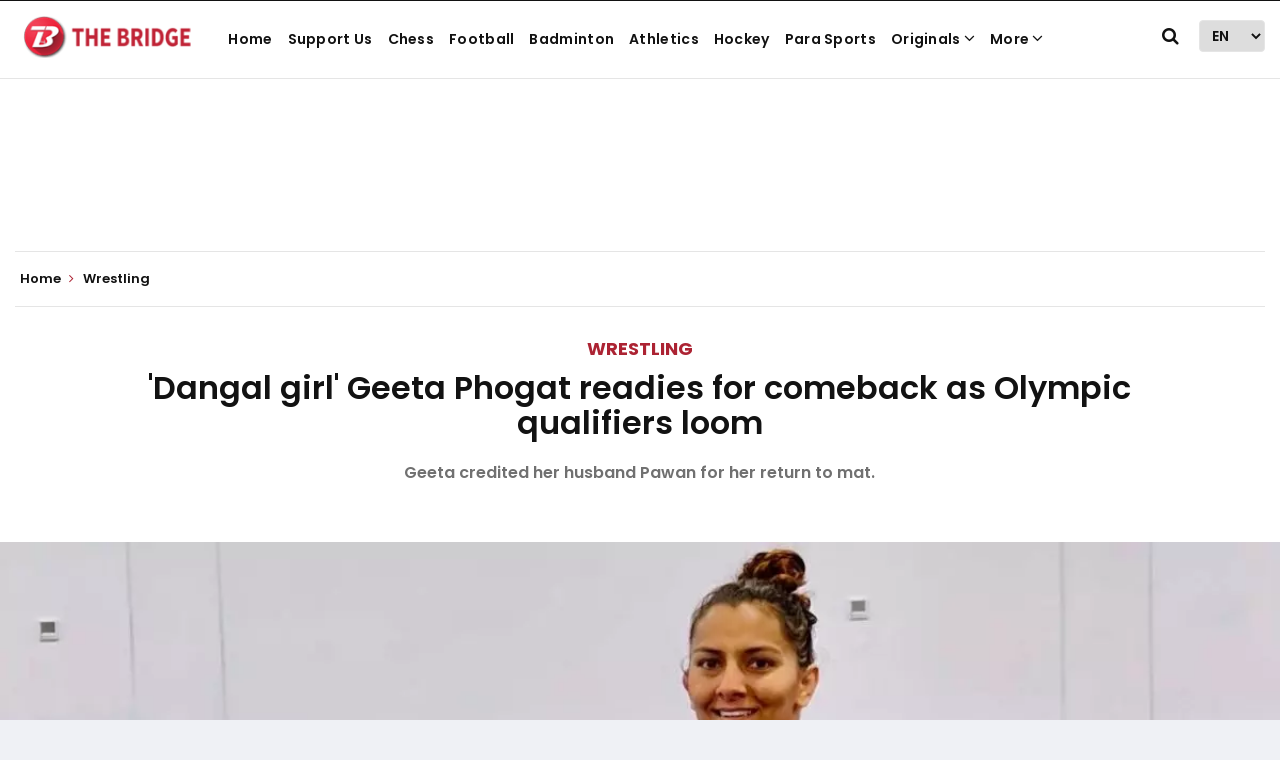

--- FILE ---
content_type: text/html; charset=utf-8
request_url: https://www.google.com/recaptcha/api2/aframe
body_size: 264
content:
<!DOCTYPE HTML><html><head><meta http-equiv="content-type" content="text/html; charset=UTF-8"></head><body><script nonce="LmpnNxhano9ew9xndb0A5g">/** Anti-fraud and anti-abuse applications only. See google.com/recaptcha */ try{var clients={'sodar':'https://pagead2.googlesyndication.com/pagead/sodar?'};window.addEventListener("message",function(a){try{if(a.source===window.parent){var b=JSON.parse(a.data);var c=clients[b['id']];if(c){var d=document.createElement('img');d.src=c+b['params']+'&rc='+(localStorage.getItem("rc::a")?sessionStorage.getItem("rc::b"):"");window.document.body.appendChild(d);sessionStorage.setItem("rc::e",parseInt(sessionStorage.getItem("rc::e")||0)+1);localStorage.setItem("rc::h",'1769807224094');}}}catch(b){}});window.parent.postMessage("_grecaptcha_ready", "*");}catch(b){}</script></body></html>